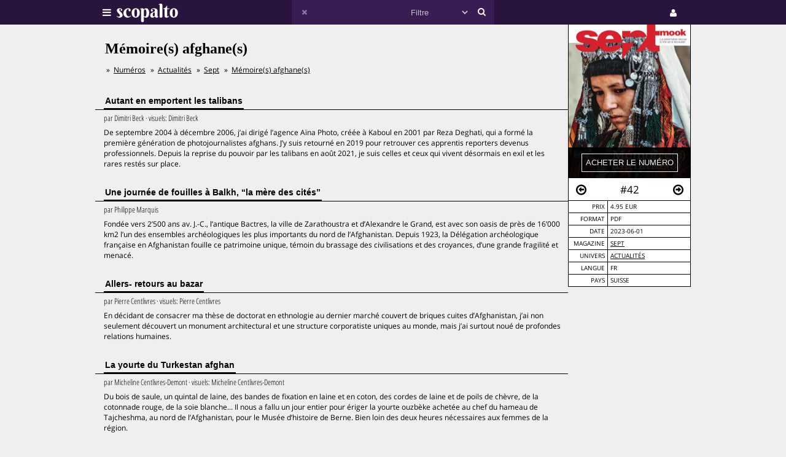

--- FILE ---
content_type: text/html;charset=UTF-8
request_url: https://www.scopalto.com/sept/42/memoire-s-afghane-s
body_size: 5057
content:
<!doctype html>
<html lang="fr">
<head>
 <title>Mémoire(s) afghane(s) | Magazine Sept #42</title>
 <meta name="apple-mobile-web-app-status-bar-style" content="#29143d" />
 <meta name="charset" content="utf-8" />
 <meta name="description" content="Magazine Sept numéro 42 : Mémoire(s) afghane(s). PDF disponible. Univers : Actualités." />
 <meta name="google-site-verification" content="fNm9fSJEu58iWq43r8ZBKfHmYV3-qbsbYcbUB8ISIgA" />
 <meta name="keywords" content="kaboul, olivier weber, henri béraud, balkh, turkestan aghan, louis saillans, sept, magazine, pdf, télécharger, download, acheter" />
 <meta name="msapplication-navbutton-color" content="#29143d" />
 <meta name="msvalidate.01" content="F8D9707B115B72F4A5D566463EB2FD7E" />
 <meta name="theme-color" content="#29143d" />
 <meta name="viewport" content="width=device-width,initial-scale=1,maximum-scale=1,user-scalable=no" />
 <meta property="og:availability" content="instock" />
 <meta property="og:brand" content="Sept" />
 <meta property="og:price:amount" content="4.95" />
 <meta property="og:price:currency" content="EUR" />
 <meta property="og:upc" content="12324" />
 <link rel="stylesheet" href="/web/scopalto/fonts/font-awesome/css/font-awesome.min.css?2" type="text/css" media="screen" />
 <link rel="stylesheet" href="/web/scopalto/styles/app.css?2" type="text/css" media="screen" />
 <link rel="stylesheet" href="/web/scopalto/styles/front/issue.css?2" type="text/css" media="screen" />
 <link rel="alternate" href="/feed?2" type="application/rss+xml" title="last issues" />
 <link rel="apple-touch-icon" href="/web/scopalto/images/icon-scopalto-180.png?2" sizes="180x180" />
 <link rel="canonical" href="https://www.scopalto.com/sept/42/memoire-s-afghane-s" />
 <link rel="icon" href="/web/scopalto/images/logo-scopalto-192.png?2" sizes="192x192" />
 <link rel="shortcut icon" href="/web/scopalto/images/favicon.png?2" type="image/x-icon" />
</head>
<body class="state-prod scope-front extension-scopalto action-issue">
<main><div class="issue" data-item="16401-12324-3d96b45b" data-id="0">
  <aside>
    <figure style="background-image:url(/pub/covers/869/12324-large.jpg);">
      <div class="cover"></div>
      <div class="control">
        <input type="button"
               class="issue-action action-buy"
               value="acheter le numéro"
               data-action="buy" />
      </div>
    </figure>
    <nav>
      <div class="arrow">
        <i class="fa fa-arrow-circle-o-left fa-hidden"
           data-url="/sept/41/ella-maillart"
           data-image="/pub/covers/869/12138-large.jpg"
           data-issue-id="12138"></i>
      </div>
      <div class="number">
        <span>#42</span>
      </div>
      <div class="arrow"><i class="fa fa-arrow-circle-o-right fa-hidden"
                            data-url="/sept/43/la-suisse-des-clochards"
                            data-image="/pub/covers/869/12495-large.jpg"
                            data-issue-id="12495"></i>
      </div>
    </nav>
    <div class="metas">
      <table><tbody>
                  <tr>
            <td>prix</td>
            <td>
                              4.95 eur
                          </td>
          </tr>
                      <tr>
              <td>format</td>
              <td>
                                  PDF
                              </td>
            </tr>
                          <tr>
          <td>date</td>
          <td>2023-06-01</td>
        </tr>
        <tr>
          <td>magazine</td>
          <td>
            <a href="/magazine/sept" title="Magazine Sept"
               data-magazine-id="869">Sept</a>
          </td>
        </tr>
        <tr>
          <td>univers</td>
          <td>
                          <a href="/magazines/actualites" title="Magazines Actualités"
                 onclick="return false;"
                 data-event="showworld"
                 data-world-id="37">Actualités</a>
                      </td>
        </tr>
        <tr>
          <td>langue</td>
          <td>
            fr          </td>
        </tr>
        <tr>
          <td>pays</td>
          <td>
            SUISSE          </td>
        </tr>
      </tbody></table>
    </div>
  </aside>
  <h1>Mémoire(s) afghane(s)</h1>
      <ol class="breadcrumb">
<li>
<a href="/">Numéros</a>
</li><li>
<a href="/magazines/actualites">Actualités</a>
</li><li>
<a href="/magazine/sept">Sept</a>
</li><li>
<a href="/sept/42/memoire-s-afghane-s">Mémoire(s) afghane(s)</a>
</li></ol>    <div class="articles">
          <div class="article">
        <h2><span>Autant en emportent les talibans</span></h2>
        <div class="content">
                      <em>
                              par <span>Dimitri Beck</span>
                                            &middot;                visuels:
                <span>Dimitri Beck</span>
                                        </em>
                    <p>De septembre 2004 à décembre 2006, j’ai dirigé l’agence
Aïna Photo, créée à Kaboul en 2001 par Reza Deghati,
qui a formé la première génération de photojournalistes afghans. J’y suis retourné en 2019 pour retrouver ces apprentis reporters devenus professionnels. Depuis la reprise du pouvoir par les talibans en août 2021, je suis celles et ceux qui vivent désormais en exil et les rares restés sur place.</p>
        </div>
      </div>
          <div class="article">
        <h2><span>Une journée de fouilles à Balkh, “la mère des cités”</span></h2>
        <div class="content">
                      <em>
                              par <span>Philippe Marquis</span>
                                                      </em>
                    <p>Fondée vers 2’500 ans av. J.-C., l’antique Bactres, la ville de Zarathoustra et d’Alexandre le Grand, est avec son oasis
de près de 16’000 km2 l’un des ensembles archéologiques les plus importants du nord de l’Afghanistan. Depuis 1923, la Délégation archéologique française en Afghanistan fouille ce patrimoine unique, témoin du brassage des civilisations et des croyances, d’une grande fragilité et menacé.</p>
        </div>
      </div>
          <div class="article">
        <h2><span>Allers- retours au bazar</span></h2>
        <div class="content">
                      <em>
                              par <span>Pierre Centlivres</span>
                                            &middot;                visuels:
                <span>Pierre Centlivres</span>
                                        </em>
                    <p>En décidant de consacrer ma thèse de doctorat
en ethnologie au dernier marché couvert de briques cuites d’Afghanistan, j’ai non seulement découvert un monument architectural et une structure corporatiste uniques au monde, mais j’ai surtout noué de profondes relations humaines.</p>
        </div>
      </div>
          <div class="article">
        <h2><span>La yourte du Turkestan afghan</span></h2>
        <div class="content">
                      <em>
                              par <span>Micheline Centlivres-Demont</span>
                                            &middot;                visuels:
                <span>Micheline Centlivres-Demont</span>
                                        </em>
                    <p>Du bois de saule, un quintal de laine, des bandes de fixation en laine
et en coton, des cordes de laine et de poils de chèvre, de la cotonnade rouge, de la soie blanche... Il nous a fallu un jour entier pour ériger la yourte
ouzbèke achetée au chef du hameau de Tajcheshma, au nord de l’Afghanistan, pour le Musée d’histoire de Berne. Bien loin des deux heures nécessaires
aux femmes de la région.</p>
        </div>
      </div>
          <div class="article">
        <h2><span>L’Afghanistan à la vapeur</span></h2>
        <div class="content">
                      <em>
                              par <span>Pierre Centlivres</span>
                                            &middot;                visuels:
                <span>Pierre Centlivres</span>
                                        </em>
                    <p>Le roi Amanullah croyait au progrès et voulait convertir son pays à la modernité, à l’industrialisation, aux modes européennes. Une transformation qui passera notamment par la construction d’une première ligne de chemin de fer à Kaboul.</p>
        </div>
      </div>
      </div>
</div>


  <div class="similar" data-onload="scopalto.manager.Issues">
    <h2>
      <span>voir également</span>
    </h2>
    <div class="card-flow-inline clearfix">
              <div class="card" style="background-image:url(/pub/covers/288/9747-large.jpg);" data-issue-id="9747">
  <div class="card-content">
    <span class="card-mag">Polka</span>
    <a href="/polka/48/manfred-thierry-mugler" class="card-title" onclick="return false;">Manfred Thierry Mugler</a>
    <span class="card-tags"> · kaboul · robert doisneau · robert frank · sebastião salgado · andra</span>
  </div>
  <div class="card-metas">
    <div class="card-num">
      <i class="fa fa-circle "></i>       <span>#48</span>
    </div>
    <div class="card-date"><span>2020-02</span></div>
    <div class="card-price card-pdf"><span>4 €</span></div>
  </div>
</div>
              <div class="card" style="background-image:url(/pub/covers/778/12356-large.jpg);" data-issue-id="12356">
  <div class="card-content">
    <span class="card-mag">La Revue Dessinée</span>
    <a href="/la-revue-dessinee/40/total-savait" class="card-title" onclick="return false;">Total savait</a>
    <span class="card-tags"> · kaboul · baiser · fos-sur-mer · xaume olleros · boxe thaïlandaise · loi anticasseurs</span>
  </div>
  <div class="card-metas">
    <div class="card-num">
      <i class="fa fa-circle "></i>       <span>#40</span>
    </div>
    <div class="card-date"><span>2023-06</span></div>
    <div class="card-price card-pdf"><span>7,99 €</span></div>
  </div>
</div>
              <div class="card" style="background-image:url(/pub/covers/112/13344-large.jpg);" data-issue-id="13344">
  <div class="card-content">
    <span class="card-mag">Revue des Deux Mondes</span>
    <a href="/revue-des-deux-mondes/202411/la-desinformation" class="card-title" onclick="return false;">La désinformation</a>
    <span class="card-tags"> · new york · olivier weber · patti smith · ia · platistes · samuel labarthe</span>
  </div>
  <div class="card-metas">
    <div class="card-num">
      <i class="fa fa-circle "></i>       <span>#202411</span>
    </div>
    <div class="card-date"><span>2024-11</span></div>
    <div class="card-price card-pdf"><span>9,99 €</span></div>
  </div>
</div>
          </div>
  </div>
</main>
<header>
  <div class="wrapper">
    <div class="logo">
      <div class="icon">
        <i class="fa fa-bars"></i>
      </div>
      <div class="image"><img src="/web/scopalto/images/logo-banner.svg" alt="kiosque numérique" /></div>
    </div>
    <div class="search">
      <div class="button-reset button-ico">
        <i class="fa fa-times  fa-dark" ></i>
      </div>
      <form class="input" onsubmit="return false;">
        <input type="text" value="" />
        <select>
          <option value="" style="color: #c6bcd1;">Filtre</option>
                      <option value="37">Actualites</option>
                      <option value="4">Architecture</option>
                      <option value="72">Art-contemporain</option>
                      <option value="5">Arts</option>
                      <option value="56">Bande-dessinee</option>
                      <option value="3">Cinema</option>
                      <option value="39">Communication</option>
                      <option value="25">Creation</option>
                      <option value="33">Culture</option>
                      <option value="21">Danse</option>
                      <option value="13">Design</option>
                      <option value="7">Dessin</option>
                      <option value="62">Electro</option>
                      <option value="9">Graphisme</option>
                      <option value="8">Histoire</option>
                      <option value="38">Jazz</option>
                      <option value="10">Jeunesse</option>
                      <option value="73">Lifestyle</option>
                      <option value="30">Litterature</option>
                      <option value="36">Mode</option>
                      <option value="14">Musique</option>
                      <option value="77">Musique-classique</option>
                      <option value="46">Philosophie</option>
                      <option value="12">Photos</option>
                      <option value="42">Poesie</option>
                      <option value="67">Polar</option>
                      <option value="74">Revue-litteraire</option>
                      <option value="79">Revue-satirique</option>
                      <option value="40">Rock</option>
                      <option value="29">Science-fiction</option>
                      <option value="43">Sciences</option>
                      <option value="27">Sciences-humaines</option>
                      <option value="61">Sciences-politiques</option>
                      <option value="60">Societe</option>
                      <option value="78">Spectacles-vivants</option>
                      <option value="34">Street-culture</option>
                      <option value="19">Voyage</option>
                  </select>
        <input type="submit" style="display:none;" />
      </form>
      <div class="button-search button-ico"><i class="fa fa-search"></i></div>
    </div>
    <div class="icons">
              <div class="icon icon-cart" style="display:none;">
        <div class="pulse-dot pulse-cart" style="display:none;"><div class="expanding-circle"></div></div>
        <i class="fa fa-shopping-cart"></i>
      </div>
      <div class="icon icon-user">
        <i class="fa fa-user"></i>
      </div>
          </div>
  </div>
</header>
<footer>
  <div class="tooltip sitepanel" style="display:none;">
    <table><tbody><tr><td class="left">
      <ul>
        <li data-action="about">à propos</li>
        <li data-action="magazines">revues / magazines</li>
        <li data-action="free">numéros gratuits</li>
        <li data-action="blog">blog / news</li>
        <li data-action="faq">Questions / Réponses</li>
        <li data-action="contact">nous contacter</li>
        <li data-action="map">carte</li>
        <li data-action="trends">tendances</li>
        <li data-action="home">accueil</li>
      </ul>
    </td><td class="right">
      <div class="panels">
        <div class="panel panel-about"></div>
        <div class="panel panel-magazines"></div>
        <div class="panel panel-free"></div>
        <div class="panel panel-trends"></div>
        <div class="panel panel-map"></div>
        <div class="panel panel-blog"></div>
        <div class="panel panel-faq"></div>
        <div class="panel panel-contact"></div>
        <div class="panel panel-world"></div>
        <div class="panel panel-mag"></div>
      </div>
    </td></tr>
    </tbody></table>
  </div>
  <div class="tooltip userpanel" style="display:none;">
    <ul>
      <li style="display:block">
        <span data-locale="1">FR</span> |
        <span data-locale="2">EN</span>
      </li>
      <li class="anon" data-action="account">créer un compte</li>
      <li class="anon" data-action="account">se connecter</li>
      <li class="auth" data-action="account" style="display:none;">
        mon compte      </li>
      <li class="auth" data-action="logout" style="display:none;">
        déconnexion      </li>
    </ul>
  </div>
</footer>
<script id="payload" type="application/ld+json">{
    "google.analytics.target": "G-M3CW7H3MHE",
    "locale": 1,
    "state": "prod",
    "scope": "front",
    "extension": "scopalto",
    "action": "issue",
    "google.analytics.events": {
        "view_item": {
            "currency": "EUR",
            "value": "4.95",
            "items": [
                {
                    "item_id": "16401-12324",
                    "item_name": "Sept #42",
                    "item_brand": "Sept",
                    "item_category": "Actualités",
                    "price": "4.95"
                }
            ]
        }
    },
    "clarity": "qk127893dj",
    "analytics": {
        "hits": [
            [
                "mémoire(s) afghane(s) (sept #42)",
                "issue"
            ]
        ],
        "item": "16401-12324-3d96b45b"
    }
}</script>
<script type="application/ld+json">{
    "@context": "http://schema.org",
    "@type": "BreadcrumbList",
    "itemListElement": [
        {
            "@type": "ListItem",
            "position": 1,
            "item": {
                "@id": "https://www.scopalto.com/",
                "name": "Numéros"
            }
        },
        {
            "@type": "ListItem",
            "position": 2,
            "item": {
                "@id": "https://www.scopalto.com/magazines/actualites",
                "name": "Actualités"
            }
        },
        {
            "@type": "ListItem",
            "position": 3,
            "item": {
                "@id": "https://www.scopalto.com/magazine/sept",
                "name": "Sept"
            }
        },
        {
            "@type": "ListItem",
            "position": 4,
            "item": {
                "@id": "https://www.scopalto.com/sept/42/memoire-s-afghane-s",
                "name": "Mémoire(s) afghane(s)"
            }
        }
    ]
}</script>
<script type="application/ld+json">{
    "@context": "http://schema.org",
    "@type": "Product",
    "description": "Sept #42",
    "name": "Mémoire(s) afghane(s)",
    "image": "https://www.scopalto.com/pub/covers/869/12324-large.jpg",
    "brand": {
        "@type": "brand",
        "name": "Sept",
        "identifier": "869",
        "url": "https://www.scopalto.com/magazine/sept",
        "logo": "https://www.scopalto.com/pub/logos/sept.png"
    },
    "releaseDate": "2023-06-01",
    "sku": "12324",
    "mpn": "12324",
    "productID": "12324",
    "offers": {
        "@type": "Offer",
        "url": "https://www.scopalto.com/sept/42/memoire-s-afghane-s",
        "priceCurrency": "EUR",
        "price": "4.95",
        "priceValidUntil": "2027-01-30",
        "category": "Actualités",
        "availability": "http://schema.org/InStock",
        "seller": "scopalto.com"
    }
}</script>
<script src="/web/scopalto/scripts/vendor/jquery.js?2" type="text/javascript"></script>
<script src="/web/core/scripts/app.js?2" type="text/javascript"></script>
<script src="/web/scopalto/scripts/app.js?2" type="text/javascript"></script>
</body></html>

--- FILE ---
content_type: text/css
request_url: https://www.scopalto.com/web/scopalto/styles/front/issue.css?2
body_size: 179
content:

.similar h2 { font-weight:bolder; font-size:1.2em; border-bottom:1px solid black; padding-left:14px; }
.similar h2 span { border-bottom:2px solid black; line-height:24px; display:inline-block; padding:0 2px; }
.similar h2 span:first-letter { text-transform:uppercase; }
